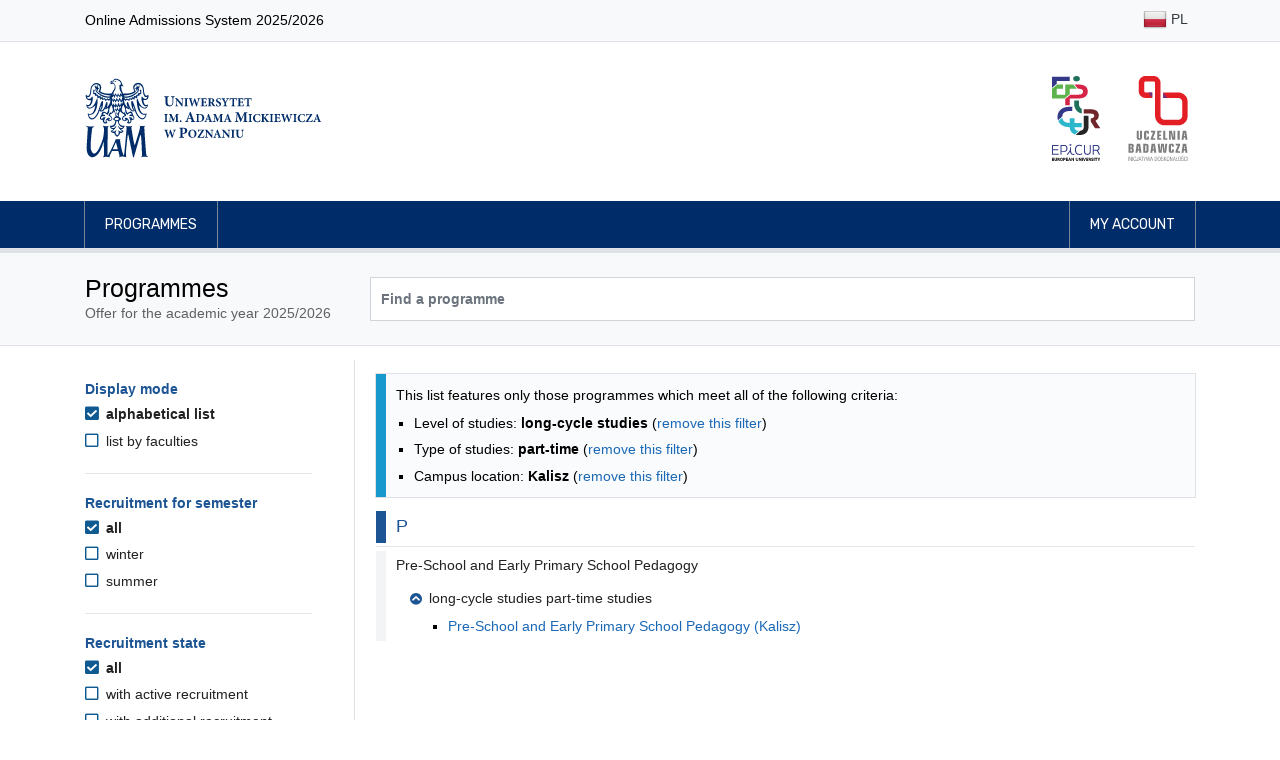

--- FILE ---
content_type: text/html; charset=UTF-8
request_url: https://rekrutacja.amu.edu.pl/en/studies-programmes?formOfStudy=Z&languageOfInstruction=eo%2Ben&levelOfEducation=M&location=Kalisz
body_size: 36856
content:
<!DOCTYPE html>
<html lang="en">
<head>
                <title>Programmes - Adam Mickiewicz University, Poznań</title>

        <meta charset="utf-8">
        <meta name="viewport" content="width=device-width, initial-scale=1, shrink-to-fit=no">
        <meta name="author" content="Rafał Bernard Piechocki, Dawid Górecki">
        <meta property="og:image" content="https://rekrutacja.amu.edu.pl/assets/images/og_image.png"/>

        <link rel="apple-touch-icon" sizes="180x180" href="/assets/apple-touch-icon.png">
        <link rel="icon" type="image/png" sizes="32x32" href="/assets/favicon-32x32.png">
        <link rel="icon" type="image/png" sizes="16x16" href="/assets/favicon-16x16.png">

        <link rel="stylesheet" href="/assets/css/bootstrap.min.css">
    <link rel="stylesheet" href="/assets/fontawesome/css/all.min.css">
    <link rel="stylesheet" href="/assets/css/animate.css">
    <link rel="stylesheet" href="/assets/css/app-clean.css?v=3">
    <link rel="stylesheet" href="/assets/css/jquery-ui.min.css">
    
            <script src="/assets/js/jquery-3.3.1.min.js"></script>
        <script src="/assets/js/jquery-ui.min.js"></script>
            
        <style>
            @import url("https://fonts.googleapis.com/css?family=Rubik:300,400,500,700&subset=latin-ext");
            @import url("https://fonts.googleapis.com/css?family=Tinos:400,700&subset=latin-ext");
        </style>

                <!-- Matomo -->
        <script>
            var _paq = _paq || [];
            /* tracker methods like "setCustomDimension" should be called before "trackPageView" */
            _paq.push(["disableCookies"]);
            _paq.push(['trackPageView']);
            _paq.push(['enableLinkTracking']);
            (function () {
                var u = "//piwik.amu.edu.pl/";
                _paq.push(['setTrackerUrl', u + 'piwik.php']);
                _paq.push(['setSiteId', '3']);
                var d = document, g = d.createElement('script'), s = d.getElementsByTagName('script')[0];
                g.type = 'text/javascript';
                g.async = true;
                g.defer = true;
                g.src = u + 'piwik.js';
                s.parentNode.insertBefore(g, s);
            })();
        </script>
        <!-- End Matomo Code -->
        
    

    <style>
        h3.h3-header {
            font-size: 1.25rem;
            padding: 0.375rem;
            padding-left: 10px !important;
            border-left: 10px solid #1c5494;
            color: #1c5494;
            margin-top: 1rem;
        }

        .filter-header {
            color: #1c5494;
            font-size: 1.0rem !important;
        }

        .filter-option-label {
            color: #222 !important;
        }

        .sr-only-focusable:focus {
            margin-bottom: 0.75rem !important;
            padding: 0.25rem;
        }

                .sr-only {
            position: absolute;
        }

    </style>

</head>
<body id="top">

    <header>
    <nav class="navbar navbar-expand-md navbar-light bg-light border-bottom">
    <div class="container">
        <p>Online Admissions System 2025/2026</p>
        <ul class="flex-row navbar-nav ml-md-auto mt-0">

                                                                            <li class="nav-item py-1"><a title="Polski" class="nav-link text-dark px-1 px-md-2 py-1" href="/kierunki-studiow"><img class="img-fluid" alt="" src="/assets/images/flags/shiny/24/PL.png"> PL</a></li>
                            
        </ul>
    </div>
</nav>    <div class="jumbotron py-2 pb-md-3 border-bottom-0">
        <div class="container py-3 d-flex align-items-center">

                        <a href="/en/" class="border-0">
                <img src="/assets/images/uam_logo.svg" alt="Logo UAM (przejście na stronę główną)" class="header-logo-uam">
            </a>

                        <div class="ml-auto d-none d-sm-flex">

                <a href="http://epicur.amu.edu.pl/" target="_blank" title="EPICUR Uniwersytet Europejski" class="mr-3 p-2 border-0">
                    <img src="/assets/images/epicur_logo.svg" alt="Logo EPICUR Uniwersytet Europejski" class="header-logo-right">
                </a>

                <a href="https://uczelniabadawcza.amu.edu.pl/" target="_blank" title="Inicjatywy Doskonałości – Uczelnia Badawcza" class="p-2 border-0">
                    <img src="/assets/images/uczelnia_badawcza_logo.svg" alt="Logo Inicjatywy Doskonałości – Uczelnia Badawcza" class="header-logo-right">
                </a>

            </div>
        </div>
    </div>

    <nav class="navbar navbar-expand-sm navbar-expand navbar-dark navbar-navy border-bottom">
    <div class="container px-md-3">
        <button class="navbar-toggler border-0" type="button" data-toggle="collapse" data-target="#navbarMainNavDropdown"
                aria-controls="navbarMainNavDropdown" aria-expanded="false" aria-label="Toggle navigation">
            <span class="navbar-toggler-icon"></span>
        </button>
        <div class="collapse navbar-collapse" id="navbarMainNavDropdown">
            <ul class="navbar-nav mr-auto">
                                    <li class="nav-item">
                        <a class="nav-link" href="/en/studies-programmes">Programmes</a>
                    </li>
                            </ul>

            <ul class="navbar-nav justify-content-end">

                                                    <li class="nav-item">
                                                <a class="nav-link" href="/en/my-account"> My account</a>
                    </li>
                
            </ul>
        </div>
    </div>
</nav></header>

<main id="main">
            <div class="jumbotron py-4 mb-3">
        <div class="container">
            <div class="row">
                <div class="col-md-3">
                    <h1>Programmes</h1>
                    <span class="text-muted">Offer for the academic year 2025/2026</span>
                </div>
                <div class="col-md-9 d-flex align-items-center pt-2 pt-md-0">
                    <form method="get" id="searchForm" class="input-group w-100">
                        <input type="text" class="form-control bg-white font-weight-bold " id="search" name="search" aria-label="Programme search" placeholder="Find a programme" value="">
                                            </form>

                </div>
            </div>
        </div>
    </div>

        <div class="container">
        

    <div class="row">

        <div class="d-md-none col-12 my-3">
            <button class="btn btn-primary" onclick="$('#filters').toggleClass( 'd-none')">Filter results</button>
        </div>

                <aside aria-labelledby="filters-header" class="d-none d-md-block col-md-3 pt-4 border-right pr-5" id="filters">

                        <h2 id="filters-header" class="sr-only">Programmes filtering options</h2>
            <a href="#programmes-list" class="btn btn-primary d-block sr-only sr-only-focusable">Skip to programmes list</a>

                        <section aria-labelledby="filter-header-displayMode" class="filter">

        <h3 id="filter-header-displayMode" class="filter-header">Display mode</h3>

        <ul class="filter-options-list">
                    <li class="filter-option filter-option-selected">

                <a aria-current="page" class="filter-option-label filter-option-selected-label" href="https://rekrutacja.amu.edu.pl/en/studies-programmes?formOfStudy=Z&amp;languageOfInstruction=eo%2Ben&amp;levelOfEducation=M&amp;location=Kalisz">
                    <i aria-hidden="true" class="filter-option-icon filter-selected-icon fas fa-check-square"></i>
                    alphabetical list
                </a>
            </li>
                    <li class="filter-option filter-option-unselected">

                <a  class="filter-option-label filter-option-unselected-label" href="https://rekrutacja.amu.edu.pl/en/studies-programmes?displayMode=faculty&amp;formOfStudy=Z&amp;languageOfInstruction=eo%2Ben&amp;levelOfEducation=M&amp;location=Kalisz">
                    <i aria-hidden="true" class="filter-option-icon filter-option-unselected-icon far fa-square"></i>
                    list by faculties
                </a>
            </li>
            </ul>

</section>
            <hr class="my-4">

                                        <section aria-labelledby="filter-header-semester" class="filter">

        <h3 id="filter-header-semester" class="filter-header">Recruitment for semester</h3>

        <ul class="filter-options-list">
                    <li class="filter-option filter-option-selected">

                <a aria-current="page" class="filter-option-label filter-option-selected-label" href="https://rekrutacja.amu.edu.pl/en/studies-programmes?formOfStudy=Z&amp;languageOfInstruction=eo%2Ben&amp;levelOfEducation=M&amp;location=Kalisz">
                    <i aria-hidden="true" class="filter-option-icon filter-selected-icon fas fa-check-square"></i>
                    all
                </a>
            </li>
                    <li class="filter-option filter-option-unselected">

                <a  class="filter-option-label filter-option-unselected-label" href="https://rekrutacja.amu.edu.pl/en/studies-programmes?formOfStudy=Z&amp;languageOfInstruction=eo%2Ben&amp;levelOfEducation=M&amp;location=Kalisz&amp;semester=SZ">
                    <i aria-hidden="true" class="filter-option-icon filter-option-unselected-icon far fa-square"></i>
                    winter
                </a>
            </li>
                    <li class="filter-option filter-option-unselected">

                <a  class="filter-option-label filter-option-unselected-label" href="https://rekrutacja.amu.edu.pl/en/studies-programmes?formOfStudy=Z&amp;languageOfInstruction=eo%2Ben&amp;levelOfEducation=M&amp;location=Kalisz&amp;semester=SL">
                    <i aria-hidden="true" class="filter-option-icon filter-option-unselected-icon far fa-square"></i>
                    summer
                </a>
            </li>
            </ul>

</section>
                <hr class="my-4">

                <section aria-labelledby="filter-header-status" class="filter">

        <h3 id="filter-header-status" class="filter-header">Recruitment state</h3>

        <ul class="filter-options-list">
                    <li class="filter-option filter-option-selected">

                <a aria-current="page" class="filter-option-label filter-option-selected-label" href="https://rekrutacja.amu.edu.pl/en/studies-programmes?formOfStudy=Z&amp;languageOfInstruction=eo%2Ben&amp;levelOfEducation=M&amp;location=Kalisz">
                    <i aria-hidden="true" class="filter-option-icon filter-selected-icon fas fa-check-square"></i>
                    all
                </a>
            </li>
                    <li class="filter-option filter-option-unselected">

                <a  class="filter-option-label filter-option-unselected-label" href="https://rekrutacja.amu.edu.pl/en/studies-programmes?formOfStudy=Z&amp;languageOfInstruction=eo%2Ben&amp;levelOfEducation=M&amp;location=Kalisz&amp;status=A">
                    <i aria-hidden="true" class="filter-option-icon filter-option-unselected-icon far fa-square"></i>
                    with active recruitment
                </a>
            </li>
                    <li class="filter-option filter-option-unselected">

                <a  class="filter-option-label filter-option-unselected-label" href="https://rekrutacja.amu.edu.pl/en/studies-programmes?formOfStudy=Z&amp;languageOfInstruction=eo%2Ben&amp;levelOfEducation=M&amp;location=Kalisz&amp;status=R">
                    <i aria-hidden="true" class="filter-option-icon filter-option-unselected-icon far fa-square"></i>
                    with additional recruitment
                </a>
            </li>
            </ul>

</section>
                <hr class="my-4">
            
                                        <section aria-labelledby="filter-header-levelOfEducation" class="filter">

        <h3 id="filter-header-levelOfEducation" class="filter-header">Level of studies</h3>

        <ul class="filter-options-list">
                    <li class="filter-option filter-option-unselected">

                <a  class="filter-option-label filter-option-unselected-label" href="https://rekrutacja.amu.edu.pl/en/studies-programmes?formOfStudy=Z&amp;languageOfInstruction=eo%2Ben&amp;location=Kalisz">
                    <i aria-hidden="true" class="filter-option-icon filter-option-unselected-icon far fa-square"></i>
                    all
                </a>
            </li>
                    <li class="filter-option filter-option-unselected">

                <a  class="filter-option-label filter-option-unselected-label" href="https://rekrutacja.amu.edu.pl/en/studies-programmes?formOfStudy=Z&amp;languageOfInstruction=eo%2Ben&amp;levelOfEducation=L&amp;location=Kalisz">
                    <i aria-hidden="true" class="filter-option-icon filter-option-unselected-icon far fa-square"></i>
                    first-cycle studies
                </a>
            </li>
                    <li class="filter-option filter-option-selected">

                <a aria-current="page" class="filter-option-label filter-option-selected-label" href="https://rekrutacja.amu.edu.pl/en/studies-programmes?formOfStudy=Z&amp;languageOfInstruction=eo%2Ben&amp;levelOfEducation=M&amp;location=Kalisz">
                    <i aria-hidden="true" class="filter-option-icon filter-selected-icon fas fa-check-square"></i>
                    long-cycle studies
                </a>
            </li>
                    <li class="filter-option filter-option-unselected">

                <a  class="filter-option-label filter-option-unselected-label" href="https://rekrutacja.amu.edu.pl/en/studies-programmes?formOfStudy=Z&amp;languageOfInstruction=eo%2Ben&amp;levelOfEducation=U&amp;location=Kalisz">
                    <i aria-hidden="true" class="filter-option-icon filter-option-unselected-icon far fa-square"></i>
                    second-cycle studies
                </a>
            </li>
            </ul>

</section>
                <hr class="my-4">
                            <section aria-labelledby="filter-header-formOfStudy" class="filter">

        <h3 id="filter-header-formOfStudy" class="filter-header">Type of studies</h3>

        <ul class="filter-options-list">
                    <li class="filter-option filter-option-unselected">

                <a  class="filter-option-label filter-option-unselected-label" href="https://rekrutacja.amu.edu.pl/en/studies-programmes?languageOfInstruction=eo%2Ben&amp;levelOfEducation=M&amp;location=Kalisz">
                    <i aria-hidden="true" class="filter-option-icon filter-option-unselected-icon far fa-square"></i>
                    all
                </a>
            </li>
                    <li class="filter-option filter-option-unselected">

                <a  class="filter-option-label filter-option-unselected-label" href="https://rekrutacja.amu.edu.pl/en/studies-programmes?formOfStudy=D&amp;languageOfInstruction=eo%2Ben&amp;levelOfEducation=M&amp;location=Kalisz">
                    <i aria-hidden="true" class="filter-option-icon filter-option-unselected-icon far fa-square"></i>
                    full-time
                </a>
            </li>
                    <li class="filter-option filter-option-selected">

                <a aria-current="page" class="filter-option-label filter-option-selected-label" href="https://rekrutacja.amu.edu.pl/en/studies-programmes?formOfStudy=Z&amp;languageOfInstruction=eo%2Ben&amp;levelOfEducation=M&amp;location=Kalisz">
                    <i aria-hidden="true" class="filter-option-icon filter-selected-icon fas fa-check-square"></i>
                    part-time
                </a>
            </li>
                    <li class="filter-option filter-option-unselected">

                <a  class="filter-option-label filter-option-unselected-label" href="https://rekrutacja.amu.edu.pl/en/studies-programmes?formOfStudy=W&amp;languageOfInstruction=eo%2Ben&amp;levelOfEducation=M&amp;location=Kalisz">
                    <i aria-hidden="true" class="filter-option-icon filter-option-unselected-icon far fa-square"></i>
                    part-time (evening)
                </a>
            </li>
            </ul>

</section>
                <hr class="my-4">
                            <section aria-labelledby="filter-header-location" class="filter">

        <h3 id="filter-header-location" class="filter-header">Campus location</h3>

        <ul class="filter-options-list">
                    <li class="filter-option filter-option-unselected">

                <a  class="filter-option-label filter-option-unselected-label" href="https://rekrutacja.amu.edu.pl/en/studies-programmes?formOfStudy=Z&amp;languageOfInstruction=eo%2Ben&amp;levelOfEducation=M">
                    <i aria-hidden="true" class="filter-option-icon filter-option-unselected-icon far fa-square"></i>
                    all
                </a>
            </li>
                    <li class="filter-option filter-option-selected">

                <a aria-current="page" class="filter-option-label filter-option-selected-label" href="https://rekrutacja.amu.edu.pl/en/studies-programmes?formOfStudy=Z&amp;languageOfInstruction=eo%2Ben&amp;levelOfEducation=M&amp;location=Kalisz">
                    <i aria-hidden="true" class="filter-option-icon filter-selected-icon fas fa-check-square"></i>
                    Kalisz
                </a>
            </li>
                    <li class="filter-option filter-option-unselected">

                <a  class="filter-option-label filter-option-unselected-label" href="https://rekrutacja.amu.edu.pl/en/studies-programmes?formOfStudy=Z&amp;languageOfInstruction=eo%2Ben&amp;levelOfEducation=M&amp;location=Pila">
                    <i aria-hidden="true" class="filter-option-icon filter-option-unselected-icon far fa-square"></i>
                    Piła
                </a>
            </li>
                    <li class="filter-option filter-option-unselected">

                <a  class="filter-option-label filter-option-unselected-label" href="https://rekrutacja.amu.edu.pl/en/studies-programmes?formOfStudy=Z&amp;languageOfInstruction=eo%2Ben&amp;levelOfEducation=M&amp;location=Poznan">
                    <i aria-hidden="true" class="filter-option-icon filter-option-unselected-icon far fa-square"></i>
                    Poznań
                </a>
            </li>
                    <li class="filter-option filter-option-unselected">

                <a  class="filter-option-label filter-option-unselected-label" href="https://rekrutacja.amu.edu.pl/en/studies-programmes?formOfStudy=Z&amp;languageOfInstruction=eo%2Ben&amp;levelOfEducation=M&amp;location=Slubice">
                    <i aria-hidden="true" class="filter-option-icon filter-option-unselected-icon far fa-square"></i>
                    Słubice
                </a>
            </li>
                    <li class="filter-option filter-option-unselected">

                <a  class="filter-option-label filter-option-unselected-label" href="https://rekrutacja.amu.edu.pl/en/studies-programmes?formOfStudy=Z&amp;languageOfInstruction=eo%2Ben&amp;levelOfEducation=M&amp;location=Slubice-Frankfurt">
                    <i aria-hidden="true" class="filter-option-icon filter-option-unselected-icon far fa-square"></i>
                    Słubice/Frankfurt n/Odrą
                </a>
            </li>
            </ul>

</section>
                <hr class="my-4">
                            <section aria-labelledby="filter-header-languageOfInstruction" class="filter">

        <h3 id="filter-header-languageOfInstruction" class="filter-header">Language of instruction</h3>

        <ul class="filter-options-list">
                    <li class="filter-option filter-option-unselected">

                <a  class="filter-option-label filter-option-unselected-label" href="https://rekrutacja.amu.edu.pl/en/studies-programmes?formOfStudy=Z&amp;levelOfEducation=M&amp;location=Kalisz">
                    <i aria-hidden="true" class="filter-option-icon filter-option-unselected-icon far fa-square"></i>
                    all
                </a>
            </li>
                    <li class="filter-option filter-option-unselected">

                <a  class="filter-option-label filter-option-unselected-label" href="https://rekrutacja.amu.edu.pl/en/studies-programmes?formOfStudy=Z&amp;languageOfInstruction=en&amp;levelOfEducation=M&amp;location=Kalisz">
                    <i aria-hidden="true" class="filter-option-icon filter-option-unselected-icon far fa-square"></i>
                    English
                </a>
            </li>
                    <li class="filter-option filter-option-unselected">

                <a  class="filter-option-label filter-option-unselected-label" href="https://rekrutacja.amu.edu.pl/en/studies-programmes?formOfStudy=Z&amp;languageOfInstruction=en%2Bde&amp;levelOfEducation=M&amp;location=Kalisz">
                    <i aria-hidden="true" class="filter-option-icon filter-option-unselected-icon far fa-square"></i>
                    English and German
                </a>
            </li>
                    <li class="filter-option filter-option-unselected">

                <a  class="filter-option-label filter-option-unselected-label" href="https://rekrutacja.amu.edu.pl/en/studies-programmes?formOfStudy=Z&amp;languageOfInstruction=de&amp;levelOfEducation=M&amp;location=Kalisz">
                    <i aria-hidden="true" class="filter-option-icon filter-option-unselected-icon far fa-square"></i>
                    German
                </a>
            </li>
                    <li class="filter-option filter-option-unselected">

                <a  class="filter-option-label filter-option-unselected-label" href="https://rekrutacja.amu.edu.pl/en/studies-programmes?formOfStudy=Z&amp;languageOfInstruction=pl&amp;levelOfEducation=M&amp;location=Kalisz">
                    <i aria-hidden="true" class="filter-option-icon filter-option-unselected-icon far fa-square"></i>
                    Polish
                </a>
            </li>
                    <li class="filter-option filter-option-unselected">

                <a  class="filter-option-label filter-option-unselected-label" href="https://rekrutacja.amu.edu.pl/en/studies-programmes?formOfStudy=Z&amp;languageOfInstruction=pl%2Bde&amp;levelOfEducation=M&amp;location=Kalisz">
                    <i aria-hidden="true" class="filter-option-icon filter-option-unselected-icon far fa-square"></i>
                    Polish and German
                </a>
            </li>
            </ul>

</section>
                <hr class="my-4">
                    </aside>

        <section aria-labelledby="programmes-list-header" class="col-md-9 pl-4" id="programmes-list">
            <h2 id="programmes-list-header" class="sr-only mt-3">Programmes list - alphabetical list</h2>

            
                        
                                        <div class="mt-3 alert alert-info">
                    <p>This list features only those programmes which meet all of the following criteria:</p>
                    <ul class="mb-0">
                                                    <li>Level of studies: <b>long-cycle studies</b> (<a href="https://rekrutacja.amu.edu.pl/en/studies-programmes?formOfStudy=Z&amp;languageOfInstruction=eo%2Ben&amp;location=Kalisz">remove this filter</a>)</li>
                                                    <li>Type of studies: <b>part-time</b> (<a href="https://rekrutacja.amu.edu.pl/en/studies-programmes?languageOfInstruction=eo%2Ben&amp;levelOfEducation=M&amp;location=Kalisz">remove this filter</a>)</li>
                                                    <li>Campus location: <b>Kalisz</b> (<a href="https://rekrutacja.amu.edu.pl/en/studies-programmes?formOfStudy=Z&amp;languageOfInstruction=eo%2Ben&amp;levelOfEducation=M">remove this filter</a>)</li>
                                            </ul>
                </div>
            
                        
                        
                        
                                    
                                <section aria-labelledby="programme-group-header-0" class="mb-4">
                    <h3 id="programme-group-header-0" class="h3-header"><span class="sr-only">By letter</span> P</h3>
                    <hr class="my-1">

                    <ul class="list-unstyled">
                                                                                <li class="tree-group">
                                <a role="button" data-toggle="collapse" aria-expanded="false" aria-controls="group-1" class="tree-group-header" href="#group-1">Pre-School and Early Primary School Pedagogy</a>

                                <ul class="collapse list-unstyled ml-3 mb-3 mt-1" id="group-1">
                                                                                                                    <li class="my-0">
                                            <a role="button" class="tree-group-header" data-toggle="collapse" href="#group-2" aria-expanded="false" aria-controls="group-2"><span class="tree-group-icon mr-2" aria-hidden="true"></span>long-cycle studies part-time studies</a>

                                            <ul class="collapse tree-group-item mb-2" id="group-2">
                                                                                                    <li class="py-1">
                                                        <a class="d-inline-block" href="/en/studies-cataloge/pre-school-and-early-primary-school-pedagogy-kalisz,424">
                                                            Pre-School and Early Primary School Pedagogy (Kalisz)
                                                                                                                    </a>
                                                    </li>
                                                                                            </ul>

                                        </li>
                                                                    </ul>

                            </li>
                                            </ul>
                </section>

                    </section>
    </div>


                <script>
            $('.collapse').addClass('show');
            $(function () {
                $('.collapse').collapse('show');
            });
        </script>
    
        <script src="/assets/js/latinize.js"></script>
    <script>
        let programmes = ['Acoustics, specialty Hearing Prosthesis and Noise Protection','Acoustics','Administration','Advanced Sociological Research','American Studies','Applications of the Internet of Things','Applied Chemistry','Applied Linguistics (English and German from the start)','Applied Linguistics (German and English)','Applied Linguistics, specialty Applied Linguistics and Intercultural Communication (English and German from the start)','Applied Linguistics, specialty Computational Linguistics','Applied Linguistics (English and German)','Applied Linguistics, specialty Empirical Linguistics and Language Documentation','Arabic Philology','Archeology','Archeometrics','Astronomy','Audiovisual Production','Balkan Studies','Bioinformatics','Biology','Biology and Human Health','Biophysics','Biotechnology','Business Communication in German','Cartography and Geomatics','Central Europe in the International Perspective','Central European and Balkan Studies','Chemistry','Chemistry, specialty General Chemistry','Chemistry, specialty Biological Chemistry','Chemistry, specialty Chemical Analytics','Chemistry, specialty Cosmetic Chemistry','Chemistry, specialty Forensic Chemistry','Chemistry, specialty Research Chemistry','Chemistry for Engineers','Classical Culture','Classical Philology','Climate Change of the Earth','Cognitive Science','Communication and Media Studies','Computer Science','Creative Writing','Creative and Specialized Translation','Cultural Studies','Cultural Studies, specialty Intercultural Communication','Data Analysis and Processing','Dialogue and Social Counselling','Digital Entrepreneurship','Dutch Studies','East Slavic Philology, specialty Belarusian Philology','East Slavic Philology, specialty Russian and English Philology','East Slavic Philology, specialty Russian and Ukrainian Philology','East Slavic Philology, specialty Russian Philology and Applied Linguistics','East Slavic Philology, specialty Russian Philology (group without knowledge of Russian)','East Slavic Philology, specialty Ukrainian and English Philology','East Slavic Philology, specialty Ukrainian Philology','East Slavic Philology, specialty Russian Philology','Eastern Studies','Education, specialty Career Counseling and Career Education','Engineering geology and hydrogeology','English Linguistics: Theories, Interfaces, Technologies','English Philology','English Studies and Education','English Studies in Education','English and Chinese Studies','English-Celtic Philology','Environmental Management','Environmental Protection','Ethnolinguistics','Ethnolinguistics, specialty Baltology','Ethnolinguistics, specialty Vietnamese Philology','Ethnology','Ethnology, specialty Cultural Differences and Transnational Processes','European Legal Studies','European Union Law','Film Studies and Media Culture','Food Product Analytics','French Philology','Game Studies','Geo-English Studies: Literature, Culture and Media Communication','Geodesy and Cartography','Geography','Geography, specialty Geo-Graphics','Geography, specialty Hydrology, Meteorology and Climatology','Geography, specialty Socio-Economic Geoanalysis','Geography, specialty Urban Ecology','Geohazards and Climate Change','Geoinformation','Geology','Geology, specialty Applied Geology of the Polish Lowlands','Geology, specialty Geohazards','Geology, specialty Stratigraphy and Exploration Geology','Geology for engineers','Geoslavic Studies','German Philology','German Philology (group with A1 German)','German Philology (group with A1+ German)','German Studies','Global Communication','Governance of Organizations','Hebrew Philology','History','History and Contemporary Politics - Interdisciplinary Studies for Teachers','History of Economy and Economics','History of Fine Arts','Humanities at School - Polish Language and History Studies for Teachers','Hydrology, Meteorology and Climatology','Image and Mediational Communication','Information Technologies','Integrated Development Design','Interactive Media and Performance','Interdisciplinary Individual Studies','International Relations','Italian Philology','Japanese Studies','Journalism and Social Communication','Korean Philology','Language, Mind, Technology','Languages and Literatures of World Regions, specialty Cultural Linguistics (Asian Region: Far East)','Languages and Literatures of World Regions, specialty Cultural Linguistics (European Region: Baltic)','Languages and Literatures of World Regions, specialty Cultural Linguistics (European region: Hungarian)','Languages and Literatures of World Regions, specialty Modern Greek Philology','Law','Law and Economy','Liberal Arts and Sciences','Library and Information Science','Linguistics and Information Management','Managment and Law in Business','Material Chemistry','Mathematics','Mathematics and Computer Science Teaching','Medical Physics','Medicinal Chemistry with Medications Design','Mediterranean Studies','Music Education','Musicology','National Security','Neurobiology','New Media in Communication','Ocular Optics and Optometry','Optometry','Pedagogy','Pedagogy, specialty Community Education and Local Community Learning and Development','Pedagogy, specialty Guidance and Counselling Education','Pedagogy, specialty Media Literacy and IT Class','Pedagogy, specialty Mediation and Crisis Intervention in Education','Pedagogy, specialty Resocialization','Pedagogy, specialty Sociotherapy and Health Promotion','Pedagogy, specialty Career Counseling and Career Education','Pedagogy, specialty adult education and development of coaching competences','Pedagogy, specialty Counselling and Psychoeducational Support','Pedagogy, specialty Early Child Development Support','Pedagogy, specialty Educational Management','Pedagogy, specialty Guidance and Counselling Education with Family Counselling','Pedagogy, specialty Media Literacy and Information Technology','Pedagogy, specialty Resocialization of Minors','Pedagogy, specialty Resocialization with Elements of Criminology','Philosophy','Philosophy, specialty Social Communication','Physical Planning and Spatial Management (3.5-year studies)','Physical Planning and Spatial Management','Physical Planning and Spatial Management (1.5-year studies)','Physical Planning and Spatial Management (2-year studies)','Physics','Physics, specialty Physics of Advanced Materials for Energy Processing','Poles and Germans in Europe','Polish Language and Philosophy for Teachers','Polish Philology','Polish Studies','Polish Studies for International Students','Polish-English Conference Interpreting','Political Science','Portuguese Philology','Pre-School and Early Primary School Pedagogy','Protection of Cultural Property','Protection of Cultural Property, specialty Cultural Tourism','Psychology','Public Governance','Quantum Informatics','Research in Cognitive Science','Romanian Philology','Scandinavian Philology, specialty Norwegian Philology','Scandinavian Philology, specialty Swedish Philology','Scandinavian Philology','Sinology','Slavic Studies','Social Work','Sociology','Sociology, specialty applied sociology','Sociology, specialty Relationship Sociology','Sound Direction','Spanish Philology','Spatial management and territorial development','Special Pedagogy','Special Pedagogy (for candidates applying to speech therapy major)','Teacher Chemistry','Teaching Biology and Natural Science','Theatre Studies','Theology','Theology, specialty Priesthood','Tourism and Recreation','Turkology','Visual Arts Education','World Literature','Written and Multimedia Translation (in the field of English with French)','Written and Multimedia Translation (in the field of English with German)','Written and Multimedia Translation (in the field of French with English)','Written and Multimedia Translation (in the field of German with English)'];

        $("#search").autocomplete({
            source: function (request, response) {
                let matcher = new RegExp($.ui.autocomplete.escapeRegex(latinize(request.term)), "i");
                response($.grep(programmes, function (item) {
                    return matcher.test(latinize(item));
                }));
            },
            minLength: 3,
            delay: 0,
            select: function (event, ui) {
                $("#search").val("\"" + ui.item.label + "\"");
                $("#searchForm").submit();
            }
        });
    </script>

    </div>
</main>


    <div class="mt-3 border-top">
    <div class="container py-3">
        <p class="text-muted">
            Online Admissions System 2025/2026
        </p>
    </div>
</div>

<footer class="footer">
    <div class="container">
        <div class='row'>

            <div class="col-md-6 d-flex flex-row">
                <div class="footer__university-logo">
                    <img src="/assets/images/uam-znak-biale.svg" alt="Uniwersytet im. Adama Mickiewicza w Poznaniu - logo">
                </div>

                <div class="footer__university-contact">
                    <p class="university-contact__university-name">
                        Adam Mickiewicz University, Poznań
                    </p>
                    <p class="mt-0">
                        ul. Wieniawskiego 1 <br>
                        61-712 Poznań, Poland<br><br>
                        NIP: 777-00-06-350 <br>
                        REGON: 000001293
                    </p>
                </div>
            </div>

            <div class="col-md-6 mt-4 mt-md-0">
                <ul class="footer__list">
                    <li><a href="/en/accessibility-statement">Accessibility statement</a></li>
                </ul>
            </div>
        </div>
    </div>
</footer>

    <script src="/assets/js/popper.js"></script>
    <script src="/assets/js/bootstrap.min.js"></script>
    <script src="/assets/js/app.js"></script>

<script>
    $('.title-hint').on('click', function () {
        alert($(this).attr("title"));
    });
</script>

</body>

</html>
